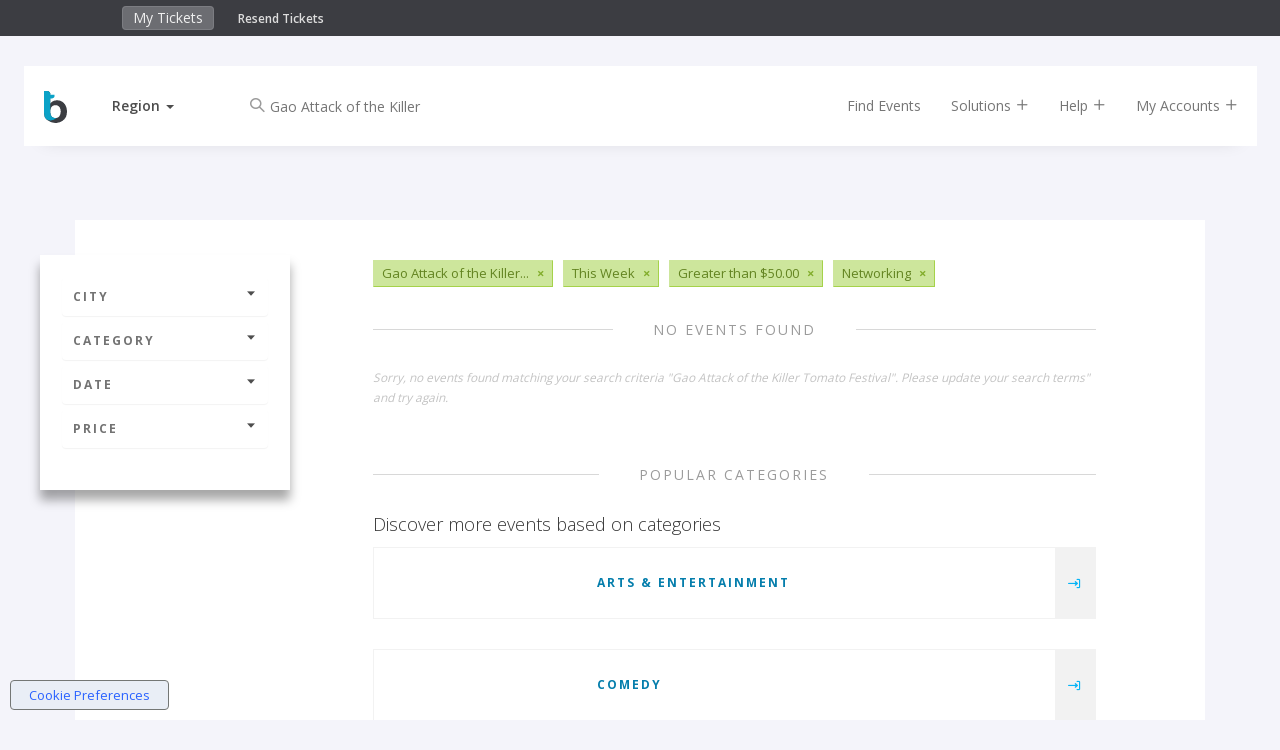

--- FILE ---
content_type: text/html;charset=UTF-8
request_url: https://www.bigtickets.com/events/q/--exclusive-this-week/gao-attack-of-the-killer-tomato-festival-networking/?referral=http%3A%2F%2Fwww.jctkitchen.com%2F
body_size: 7798
content:


<!DOCTYPE html>
<html lang="en">
<head>
	<meta charset="utf-8">
	<meta http-equiv="X-UA-Compatible" content="IE=edge">
	<title>Big Tickets - Networking</title>
	
		<meta name="description" content="Networking"/>
		<meta name="keywords" content="Networking">
	
	<meta name="viewport" content="width=device-width, initial-scale=1, user-scalable=no">
	
		<meta name="robots" content="follow">
	

	<!-- FAVICONS -->
	<link rel="apple-touch-icon" sizes="180x180" href="/ui/fe/images/favicons/apple-touch-icon.png">
	<link rel="icon" type="image/png" href="/ui/fe/images/favicons/favicon-32x32.png" sizes="32x32">
	<link rel="icon" type="image/png" href="/ui/fe/images/favicons/favicon-16x16.png" sizes="16x16">
	<link rel="manifest" href="/ui/fe/images/favicons/manifest.json">
	<link rel="mask-icon" href="/ui/fe/images/favicons/safari-pinned-tab.svg" color="#0091c8">
	<link rel="profile" href="http://microformats.org/profile/hcalendar" />
	<meta name="theme-color" content="#0091c8">
	
	
	<link rel="canonical" href="https://www.bigtickets.com/events/q/usa-exclusive-this-week/gao-attack-of-the-killer-tomato-festival-networking/" />
	

	<link href="/ui/fe/css/main.css?v=75" rel="stylesheet">

	
	<link rel="preload" href="/ui/fe/icons/style.css" as="style" onload="this.onload=null;this.rel='stylesheet'">
	<link rel="preload" href="https://fonts.googleapis.com/css?family=Open+Sans+Condensed:300,700|Open+Sans:300,400,600,700&display=swap" as="style" onload="this.onload=null;this.rel='stylesheet'">
	<link rel="preload" href="/ui/fe/css/jquery-ui-autocomplete.css" as="style" onload="this.onload=null;this.rel='stylesheet'">
	<noscript>
		<link rel="stylesheet" href="/ui/fe/icons/style.css">
		<link rel="stylesheet" href="https://fonts.googleapis.com/css?family=Open+Sans+Condensed:300,700|Open+Sans:300,400,600,700&display=swap">
		<link rel="stylesheet" href="/ui/fe/css/jquery-ui-autocomplete.css">
	</noscript>

	<script src="https://cdnjs.cloudflare.com/ajax/libs/modernizr/2.8.3/modernizr.min.js" defer></script>
	
	<meta name="google-site-verification" content="E7OWwqWg4sVgA_kyOHHCNhrw_eAxuWY49Y-HflygPF0" />
	
	<script>var regions = [[1,"Midwest"],[2,"Northeast"],[3,"Southeast"],[4,"Southwest"],[5,"West"]];var ud = {"P":", ","LN":0,"R":2,"LT":0,"LU":"01/22/2026","L":0,"SR":2}</script>
</head>
<body class="page-listing has-top-bar" style="background-image: url('/ui/fe/images/backgrounds/networking.avif');">
	<!--[if lte IE 10]>
		<p class="browserupgrade">You are using an <strong>outdated</strong> browser. Please <a href="https://browsehappy.com/">upgrade your browser</a> to improve your experience and security.</p>
	<![endif]-->
	
<div class="fixed-clock visible-xs" >
	<div class="countdown-timer-clock"></div>
</div>
<div class="container-fluid top-bar-content">
	<div class="row">
		<div class="col-xs-9 col-sm-6 col-md-5 col-md-offset-1">
			<ul class="nav navbar-top-bar" style="display:inline-block;">
				<li><a href="https://www.bigtickets.com/home/">My Tickets</a></li>
				
			</ul>
			<div class="top-bar-links">
				<a href="https://www.bigtickets.com/w/retrieve-tickets/">Resend Tickets</a>
			</div>
		</div>
		<div class="col-xs-3 col-sm-6 col-md-5" style="color:#FFF;">
			<div class="countdown-timer-clock-wrapper visible-xs">
				<div class="countdown-timer-clock-label hidden-xs">
					Time left to complete your purchase:
				</div>
				<div class="countdown-timer-clock"></div>
			</div>
		</div>
	</div>
</div>




<div class="container nav-container">

	<nav id="nav-rotate" class="navbar navbar-default navbar-fixed-top nav-rotateBack extend-content" style="/*background-color:white*/">
		<div class="nav-extender">
			<div class="nav-content">
				<div class="nav-front">
					<div class="container-fluid">
						<div class="row">
							<div id="nav-main" class="col-xs-12 col-sm-12">
								<!-- Brand and toggle get grouped for better mobile display -->
								<div class="navbar-header">
									
										<a class="navbar-brand" href="https://www.bigtickets.com"><img src="/ui/fe/images/favicons/bt-icon.min.svg" alt="Big Tickets Event Ticketing Software" style="width:23px;height:32px;" /></a>
									
									<div class="dropdown dropdown-selector">
										<a href="#" class="dropdown-toggle" data-toggle="dropdown" role="button" aria-haspopup="true" aria-expanded="false"><span id="region-text">Region</span>&nbsp;<span class="caret"></span></a>
										<ul id="region-menu" class="dropdown-menu">
											<li class="active" data-id="2" data-region=", "><a href="#" rel="nofollow" onclick="sr(2, 1);return false;" tabindex="-1">Current Location</a></li> 
												
												<li  data-id="1"><a href="#" onclick="sr(1);return false;" rel="nofollow" tabindex="-1">Midwest</a></li>
											
												
												<li  data-id="2"><a href="#" onclick="sr(2);return false;" rel="nofollow" tabindex="-1">Northeast</a></li>
											
												
												<li  data-id="3"><a href="#" onclick="sr(3);return false;" rel="nofollow" tabindex="-1">Southeast</a></li>
											
												
												<li  data-id="4"><a href="#" onclick="sr(4);return false;" rel="nofollow" tabindex="-1">Southwest</a></li>
											
												
												<li  data-id="5"><a href="#" onclick="sr(5);return false;" rel="nofollow" tabindex="-1">West</a></li>
											
										</ul>
									</div>
									<div class="checkout-titles hidden">
										<div class="checkout-title checkout-title-tickets">Tickets</div>
										<div class="checkout-title checkout-title-checkout">Checkout</div>
									</div>
									<button type="button" class="navbar-toggle collapsed" data-toggle="collapse" data-target="#main-nav-collapse" aria-expanded="false">
										<span class="sr-only">Toggle navigation</span>
										<span class="icon-bar"></span>
										<span class="icon-bar"></span>
										<span class="icon-bar"></span>
									</button>
								</div>
								<div class="collapse navbar-collapse" id="main-nav-collapse">
									
										<form method="GET" action="https://www.bigtickets.com/lookup/" class="navbar-form navbar-left margin-left-25">
											<input type="hidden" name="region" value=", " />
											<div class="form-group left-inner-addon">
												<i class="c-icon icon-search"></i>
												<input type="text" id="search" name="search" class="form-control" placeholder="Search" value="Gao Attack of the Killer Tomato Festival">
											</div>
										</form>
									
									<ul class="nav navbar-nav navbar-right">
										<li><a href="https://www.bigtickets.com/lookup/?region=%2C%20">Find Events</a></li>
										<li class="dropdown"><a href="#" class="dropdown-toggle" data-toggle="dropdown" role="button">Solutions <i class="c-icon icon-add"></i></a>
											<ul class="dropdown-menu">
												<li><a href="/online-ticketing/">Online Ticketing</a></li>
												<li><a href="/online-ticketing/ticketing-for-drive-in-movies-concerts/" alt="Drive-In Ticketing">Drive-In Movies &amp; Concerts</a></li>
												<li><a href="/online-ticketing/ticketing-for-livestream-online-events/">Livestream &amp; Online Events</a></li>
												<li><a href="/online-ticketing/event-ticketing-software/">Event Ticketing Software</a></li>
												<li><a href="/online-ticketing/eventpro-app/">Event Organizer App</a></li>
												<li><a href="/online-ticketing/reserved-seating/">Reserved Seating</a></li>
												
												
												<li><a href="/online-ticketing/big-tickets-app/">Big Tickets Attendee App</a></li>
												<li><a href="/online-ticketing/ticket-protection/">Ticket Protection</a></li>												
											</ul>
										</li>
										<li class="dropdown"><a href="#" class="dropdown-toggle js-beacon" data-toggle="dropdown" role="button">Help <i class="c-icon icon-add"></i></a>
											<ul class="dropdown-menu">
												<li><a href="https://support.bigtickets.com/">Ticket Buyer Support</a></li>
												
												<li><a href="https://www.bigtickets.com/online-ticketing/contact-sales/">Contact Sales</a></li>
											</ul>
										</li>
										<li class="dropdown"><a href="#" class="dropdown-toggle" data-toggle="dropdown" role="button">My Accounts <i class="c-icon icon-add"></i></a>
											<ul class="dropdown-menu">
												<li><a href="https://www.bigtickets.com/home/">Purchaser Login</a></li>
												<li><a href="https://www.bigtickets.com/login/" rel="nofollow">Client Login</a></li>
												
											</ul>
										</li>
										
										
									</ul>
								</div>
							</div>
						</div>
					</div>
				</div>
				<div class="nav-bottom">
					<div class="container-fluid">

						
					</div>

				</div>
				
			</div> <!-- nav content -->
		</div>
	</nav>
	
</div>

	<section class="main-content-wrapper">
		<div class="main-content">
			<div class="container-fluid">
				<div class="row row-sticky-boundary">
					<div class="col-md-3 col-xs-12 col-sticky-filters">
						<div class="sticky-filters">
							<h4 class="filter-heading hidden-lg hidden-md"><a href="#filter-accordion" role="button" data-toggle="collapse">Filters <i class="c-icon icon-caret-solid-up"></i></a></h4>
							<div class="panel-group collapse in" id="filter-accordion" role="tablist" aria-multiselectable="true">
								<div class="panel panel-default">
									<a class="panel-heading" role="button" data-toggle="collapse" data-parent="#filter-accordion" href="#filter-collapse1" aria-expanded="false" aria-controls="filter-collapse1"> City <i class="c-icon icon-caret-solid-down"></i></a>
									<div id="filter-collapse1" class="panel-collapse collapse" role="tabpanel" aria-labelledby="headingOne">
										<div class="panel-body">
											<ul class="filter-options">
												
												<li><a href="javascript:void(0);">Select a City</a>
													
													<form id="location-filter" class="filter-form" action="https://www.bigtickets.com/events/q/usa-exclusive-this-week/gao-attack-of-the-killer-tomato-festival-networking/" method="GET">
														
														<input type="hidden" name="referral" value="http://www.jctkitchen.com/" />
														<input type="hidden" name="filterFrom" value="" />
														<input type="hidden" name="filterTo" value="" />
														<div class="form-group left-inner-addon">
															<i class="c-icon icon-location"></i>
															<input type="text" id="filterLocation" name="filterLocation" value="" class="form-control" placeholder="City or Region" />
														</div>
														<button type="submit" class="btn btn-primary btn-sm btn-block"><i class="c-icon icon-arrow-long-right"></i></button>
													</form>
												</li>
												
											</ul>
										</div>
									</div>
								</div>
							
								<div class="panel panel-default">
									<a class="panel-heading" role="button" data-toggle="collapse" data-parent="#filter-accordion" href="#filter-collapse2" aria-expanded="false" aria-controls="filter-collapse2"> Category <i class="c-icon icon-caret-solid-down"></i></a>
									<div id="filter-collapse2" class="panel-collapse collapse" role="tabpanel" aria-labelledby="headingTwo">
										<div class="panel-body">
											<ul class="filter-options">
												
													<li><a href="https://www.bigtickets.com/events/q/usa-exclusive-this-week/gao-attack-of-the-killer-tomato-festival-arts-and-entertainment/?referral=http%3A%2F%2Fwww%2Ejctkitchen%2Ecom%2F">Arts &amp; Entertainment</a></li>	
												
													<li><a href="https://www.bigtickets.com/events/q/usa-exclusive-this-week/gao-attack-of-the-killer-tomato-festival-comedy/?referral=http%3A%2F%2Fwww%2Ejctkitchen%2Ecom%2F">Comedy</a></li>	
												
													<li><a href="https://www.bigtickets.com/events/q/usa-exclusive-this-week/gao-attack-of-the-killer-tomato-festival-concerts/?referral=http%3A%2F%2Fwww%2Ejctkitchen%2Ecom%2F">Concerts</a></li>	
												
													<li><a href="https://www.bigtickets.com/events/q/usa-exclusive-this-week/gao-attack-of-the-killer-tomato-festival-conferences/?referral=http%3A%2F%2Fwww%2Ejctkitchen%2Ecom%2F">Conferences</a></li>	
												
													<li><a href="https://www.bigtickets.com/events/q/usa-exclusive-this-week/gao-attack-of-the-killer-tomato-festival-dj-party-edm/?referral=http%3A%2F%2Fwww%2Ejctkitchen%2Ecom%2F">DJ Party / EDM</a></li>	
												
													<li><a href="https://www.bigtickets.com/events/q/usa-exclusive-this-week/gao-attack-of-the-killer-tomato-festival-education/?referral=http%3A%2F%2Fwww%2Ejctkitchen%2Ecom%2F">Education</a></li>	
												
													<li><a href="https://www.bigtickets.com/events/q/usa-exclusive-this-week/gao-attack-of-the-killer-tomato-festival-family/?referral=http%3A%2F%2Fwww%2Ejctkitchen%2Ecom%2F">Family</a></li>	
												
													<li><a href="https://www.bigtickets.com/events/q/usa-exclusive-this-week/gao-attack-of-the-killer-tomato-festival-festivals/?referral=http%3A%2F%2Fwww%2Ejctkitchen%2Ecom%2F">Festivals</a></li>	
												
													<li><a href="https://www.bigtickets.com/events/q/usa-exclusive-this-week/gao-attack-of-the-killer-tomato-festival-food-and-drink/?referral=http%3A%2F%2Fwww%2Ejctkitchen%2Ecom%2F">Food &amp; Drink</a></li>	
												
													<li><a href="https://www.bigtickets.com/events/q/usa-exclusive-this-week/gao-attack-of-the-killer-tomato-festival-fundraisers/?referral=http%3A%2F%2Fwww%2Ejctkitchen%2Ecom%2F">Fundraisers</a></li>	
												
													<li><a href="https://www.bigtickets.com/events/q/usa-exclusive-this-week/gao-attack-of-the-killer-tomato-festival-health/?referral=http%3A%2F%2Fwww%2Ejctkitchen%2Ecom%2F">Health</a></li>	
												
													<li><a href="https://www.bigtickets.com/events/q/usa-exclusive-this-week/gao-attack-of-the-killer-tomato-festival-holiday/?referral=http%3A%2F%2Fwww%2Ejctkitchen%2Ecom%2F">Holiday</a></li>	
												
													<li class="active"><a href="https://www.bigtickets.com/events/q/usa-exclusive-this-week/gao-attack-of-the-killer-tomato-festival-networking/?referral=http%3A%2F%2Fwww%2Ejctkitchen%2Ecom%2F">Networking</a></li>	
												
													<li><a href="https://www.bigtickets.com/events/q/usa-exclusive-this-week/gao-attack-of-the-killer-tomato-festival-nightlife/?referral=http%3A%2F%2Fwww%2Ejctkitchen%2Ecom%2F">Nightlife</a></li>	
												
													<li><a href="https://www.bigtickets.com/events/q/usa-exclusive-this-week/gao-attack-of-the-killer-tomato-festival-other/?referral=http%3A%2F%2Fwww%2Ejctkitchen%2Ecom%2F">Other</a></li>	
												
													<li><a href="https://www.bigtickets.com/events/q/usa-exclusive-this-week/gao-attack-of-the-killer-tomato-festival-outdoors/?referral=http%3A%2F%2Fwww%2Ejctkitchen%2Ecom%2F">Outdoors</a></li>	
												
													<li><a href="https://www.bigtickets.com/events/q/usa-exclusive-this-week/gao-attack-of-the-killer-tomato-festival-science/?referral=http%3A%2F%2Fwww%2Ejctkitchen%2Ecom%2F">Science</a></li>	
												
													<li><a href="https://www.bigtickets.com/events/q/usa-exclusive-this-week/gao-attack-of-the-killer-tomato-festival-st-patricks-day/?referral=http%3A%2F%2Fwww%2Ejctkitchen%2Ecom%2F">St. Patrick's Day</a></li>	
												
											</ul>
										</div>
									</div>
								</div>
								<div class="panel panel-default">
									<a class="panel-heading" class="collapsed" role="button" data-toggle="collapse" data-parent="#filter-accordion" href="#filter-collapse3" aria-expanded="false" aria-controls="filter-collapse3">Date <i class="c-icon icon-caret-solid-down"></i></a>
									<div id="filter-collapse3" class="panel-collapse collapse" role="tabpanel" aria-labelledby="headingThree">
										<div class="panel-body">
											<ul class="filter-options">
												
												<li><a href="https://www.bigtickets.com/events/q/usa-exclusive-today/gao-attack-of-the-killer-tomato-festival-networking/?referral=http%3A%2F%2Fwww%2Ejctkitchen%2Ecom%2F">Today</a></li>
												<li class="active"><a href="https://www.bigtickets.com/events/q/usa-exclusive-this-week/gao-attack-of-the-killer-tomato-festival-networking/?referral=http%3A%2F%2Fwww%2Ejctkitchen%2Ecom%2F">This Week</a></li>
												<li><a href="https://www.bigtickets.com/events/q/usa-exclusive-next-week/gao-attack-of-the-killer-tomato-festival-networking/?referral=http%3A%2F%2Fwww%2Ejctkitchen%2Ecom%2F">Next Week</a></li>
												<li><a href="https://www.bigtickets.com/events/q/usa-exclusive-next-month/gao-attack-of-the-killer-tomato-festival-networking/?referral=http%3A%2F%2Fwww%2Ejctkitchen%2Ecom%2F">Next Month</a></li>
												<li><a href="javascript:void(0);">Custom Date</a>
													
													<form class="filter-form" action="https://www.bigtickets.com/events/q/usa-exclusive-all-dates/gao-attack-of-the-killer-tomato-festival-networking/" method="GET">
														<input type="hidden" name="referral" value="http://www.jctkitchen.com/" />
														<div class="form-group left-inner-addon">
															<label>Start Date:</label>
															<i class="c-icon icon-calendar"></i>
															<input type="text" name="filterFrom" value="" class="date datepicker-inline form-control" />
														</div>
														<div class="form-group left-inner-addon">
															<label>End Date:</label>
															<i class="c-icon icon-calendar"></i>
															<input type="text" name="filterTo" value="" class="date datepicker-inline form-control" />
														</div>
														<button type="submit" class="btn btn-primary btn-sm btn-block"><i class="c-icon icon-arrow-long-right"></i></button>
													</form>
												</li>
												
											</ul>
										</div>
									</div>
								</div>
								<div class="panel panel-default">
									<a class="panel-heading" class="collapsed" role="button" data-toggle="collapse" data-parent="#filter-accordion" href="#filter-collapse4" aria-expanded="false" aria-controls="filter-collapse4">Price <i class="c-icon icon-caret-solid-down"></i></a>
									<div id="filter-collapse4" class="panel-collapse collapse" role="tabpanel" aria-labelledby="headingFour">
										<div class="panel-body">
											<ul class="filter-options">
												
												<li><a href="https://www.bigtickets.com/events/q/usa-free-this-week/gao-attack-of-the-killer-tomato-festival-networking/?referral=http%3A%2F%2Fwww%2Ejctkitchen%2Ecom%2F">Free Events</a></li>
												<li><a href="https://www.bigtickets.com/events/q/usa-cheap-this-week/gao-attack-of-the-killer-tomato-festival-networking/?referral=http%3A%2F%2Fwww%2Ejctkitchen%2Ecom%2F">$20.00 or Less</a></li>
												<li><a href="https://www.bigtickets.com/events/q/usa-premier-this-week/gao-attack-of-the-killer-tomato-festival-networking/?referral=http%3A%2F%2Fwww%2Ejctkitchen%2Ecom%2F">$50.00 or Less</a></li>
												<li class="active"><a href="https://www.bigtickets.com/events/q/usa-exclusive-this-week/gao-attack-of-the-killer-tomato-festival-networking/?referral=http%3A%2F%2Fwww%2Ejctkitchen%2Ecom%2F">Greater than $50.00</a></li>
												
											</ul>
										</div>
									</div>
								</div>
							</div>
							<div class="facebook-wrapper">
								
								<div class="fb-page" id="fb-scroller" data-href="https://www.facebook.com/realbigtickets" data-small-header="false" data-adapt-container-width="true" data-hide-cover="false" data-width="200" data-show-facepile="true"><blockquote cite="https://www.facebook.com/realbigtickets" class="fb-xfbml-parse-ignore"><a href="https://www.facebook.com/realbigtickets">Big Tickets</a></blockquote></div>
								
							</div>
						</div>
					</div>
					<div class="col-md-8 col-xs-12 event-by-organizer-wrapper">
						
						<div class="tags-list margin-bottom-30 clearfix">
							
								<span class="tag" title="Gao Attack of the Killer Tomato Festival"><span>Gao Attack of the Killer...</span><a href="https://www.bigtickets.com/events/q/usa-exclusive-this-week/networking/?referral=http%3A%2F%2Fwww%2Ejctkitchen%2Ecom%2F">&times;</a></span>
							
								<span class="tag"><span>This Week</span><a href="https://www.bigtickets.com/events/q/usa-exclusive-all-dates/gao-attack-of-the-killer-tomato-festival-networking/?referral=http%3A%2F%2Fwww%2Ejctkitchen%2Ecom%2F">&times;</a></span>
							
								<span class="tag"><span>Greater than $50.00</span><a href="https://www.bigtickets.com/events/q/usa-this-week/gao-attack-of-the-killer-tomato-festival-networking/?referral=http%3A%2F%2Fwww%2Ejctkitchen%2Ecom%2F">&times;</a></span>
							
								<span class="tag"><span>Networking</span><a href="https://www.bigtickets.com/events/q/usa-exclusive-this-week/gao-attack-of-the-killer-tomato-festival/?referral=http%3A%2F%2Fwww%2Ejctkitchen%2Ecom%2F">&times;</a></span>
							
						</div>
						

						<div class="event-by-organizer listing">
							
								<div class="title-hr full"><h2>No Events Found</h2></div>
								
									<small class="text-null">Sorry, no events found matching your search criteria "Gao Attack of the Killer Tomato Festival".  Please update your search terms" and try again.</small>
								
								
								
								<div class="title-hr full margin-top-60"><h2>Popular Categories</h2></div>
								<div class="date-separator">Discover more events based on categories</div>
								
									<div class="event-card category margin-bottom-15">
										<div class="main-details-wrapper">
											<a href="https://www.bigtickets.com/events/q/-/arts-and-entertainment/?referral=http%3A%2F%2Fwww%2Ejctkitchen%2Ecom%2F" title="Arts &amp; Entertainment" class="image-link" style="background-image:url('/ui/fe/images/backgrounds/arts-and-entertainment.avif');"></a>
											<div class="details">
												<h4><a href="https://www.bigtickets.com/events/q/-/arts-and-entertainment/?referral=http%3A%2F%2Fwww%2Ejctkitchen%2Ecom%2F">Arts &amp; Entertainment</a></h4>
											</div>
										</div>
										<div class="ctas">
											<a href="https://www.bigtickets.com/events/q/-/arts-and-entertainment/?referral=http%3A%2F%2Fwww%2Ejctkitchen%2Ecom%2F" title="Arts &amp; Entertainment"><span class="visible-xs-inline">Arts &amp; Entertainment</span> <i class="c-icon icon-navigate"></i></a>
										</div>
									</div>
								
									<div class="event-card category margin-bottom-15">
										<div class="main-details-wrapper">
											<a href="https://www.bigtickets.com/events/q/-/comedy/?referral=http%3A%2F%2Fwww%2Ejctkitchen%2Ecom%2F" title="Comedy" class="image-link" style="background-image:url('/ui/fe/images/backgrounds/comedy.avif');"></a>
											<div class="details">
												<h4><a href="https://www.bigtickets.com/events/q/-/comedy/?referral=http%3A%2F%2Fwww%2Ejctkitchen%2Ecom%2F">Comedy</a></h4>
											</div>
										</div>
										<div class="ctas">
											<a href="https://www.bigtickets.com/events/q/-/comedy/?referral=http%3A%2F%2Fwww%2Ejctkitchen%2Ecom%2F" title="Comedy"><span class="visible-xs-inline">Comedy</span> <i class="c-icon icon-navigate"></i></a>
										</div>
									</div>
								
									<div class="event-card category margin-bottom-15">
										<div class="main-details-wrapper">
											<a href="https://www.bigtickets.com/events/q/-/concerts/?referral=http%3A%2F%2Fwww%2Ejctkitchen%2Ecom%2F" title="Concerts" class="image-link" style="background-image:url('/ui/fe/images/backgrounds/concerts.avif');"></a>
											<div class="details">
												<h4><a href="https://www.bigtickets.com/events/q/-/concerts/?referral=http%3A%2F%2Fwww%2Ejctkitchen%2Ecom%2F">Concerts</a></h4>
											</div>
										</div>
										<div class="ctas">
											<a href="https://www.bigtickets.com/events/q/-/concerts/?referral=http%3A%2F%2Fwww%2Ejctkitchen%2Ecom%2F" title="Concerts"><span class="visible-xs-inline">Concerts</span> <i class="c-icon icon-navigate"></i></a>
										</div>
									</div>
								
									<div class="event-card category margin-bottom-15">
										<div class="main-details-wrapper">
											<a href="https://www.bigtickets.com/events/q/-/conferences/?referral=http%3A%2F%2Fwww%2Ejctkitchen%2Ecom%2F" title="Conferences" class="image-link" style="background-image:url('/ui/fe/images/backgrounds/conferences.avif');"></a>
											<div class="details">
												<h4><a href="https://www.bigtickets.com/events/q/-/conferences/?referral=http%3A%2F%2Fwww%2Ejctkitchen%2Ecom%2F">Conferences</a></h4>
											</div>
										</div>
										<div class="ctas">
											<a href="https://www.bigtickets.com/events/q/-/conferences/?referral=http%3A%2F%2Fwww%2Ejctkitchen%2Ecom%2F" title="Conferences"><span class="visible-xs-inline">Conferences</span> <i class="c-icon icon-navigate"></i></a>
										</div>
									</div>
								
									<div class="event-card category margin-bottom-15">
										<div class="main-details-wrapper">
											<a href="https://www.bigtickets.com/events/q/-/dj-party-edm/?referral=http%3A%2F%2Fwww%2Ejctkitchen%2Ecom%2F" title="DJ Party / EDM" class="image-link" style="background-image:url('/ui/fe/images/backgrounds/dj-party-edm.avif');"></a>
											<div class="details">
												<h4><a href="https://www.bigtickets.com/events/q/-/dj-party-edm/?referral=http%3A%2F%2Fwww%2Ejctkitchen%2Ecom%2F">DJ Party / EDM</a></h4>
											</div>
										</div>
										<div class="ctas">
											<a href="https://www.bigtickets.com/events/q/-/dj-party-edm/?referral=http%3A%2F%2Fwww%2Ejctkitchen%2Ecom%2F" title="DJ Party / EDM"><span class="visible-xs-inline">DJ Party / EDM</span> <i class="c-icon icon-navigate"></i></a>
										</div>
									</div>
								
									<div class="event-card category margin-bottom-15">
										<div class="main-details-wrapper">
											<a href="https://www.bigtickets.com/events/q/-/education/?referral=http%3A%2F%2Fwww%2Ejctkitchen%2Ecom%2F" title="Education" class="image-link" style="background-image:url('/ui/fe/images/backgrounds/education.avif');"></a>
											<div class="details">
												<h4><a href="https://www.bigtickets.com/events/q/-/education/?referral=http%3A%2F%2Fwww%2Ejctkitchen%2Ecom%2F">Education</a></h4>
											</div>
										</div>
										<div class="ctas">
											<a href="https://www.bigtickets.com/events/q/-/education/?referral=http%3A%2F%2Fwww%2Ejctkitchen%2Ecom%2F" title="Education"><span class="visible-xs-inline">Education</span> <i class="c-icon icon-navigate"></i></a>
										</div>
									</div>
								
									<div class="event-card category margin-bottom-15">
										<div class="main-details-wrapper">
											<a href="https://www.bigtickets.com/events/q/-/family/?referral=http%3A%2F%2Fwww%2Ejctkitchen%2Ecom%2F" title="Family" class="image-link" style="background-image:url('/ui/fe/images/backgrounds/family.avif');"></a>
											<div class="details">
												<h4><a href="https://www.bigtickets.com/events/q/-/family/?referral=http%3A%2F%2Fwww%2Ejctkitchen%2Ecom%2F">Family</a></h4>
											</div>
										</div>
										<div class="ctas">
											<a href="https://www.bigtickets.com/events/q/-/family/?referral=http%3A%2F%2Fwww%2Ejctkitchen%2Ecom%2F" title="Family"><span class="visible-xs-inline">Family</span> <i class="c-icon icon-navigate"></i></a>
										</div>
									</div>
								
									<div class="event-card category margin-bottom-15">
										<div class="main-details-wrapper">
											<a href="https://www.bigtickets.com/events/q/-/festivals/?referral=http%3A%2F%2Fwww%2Ejctkitchen%2Ecom%2F" title="Festivals" class="image-link" style="background-image:url('/ui/fe/images/backgrounds/festivals.avif');"></a>
											<div class="details">
												<h4><a href="https://www.bigtickets.com/events/q/-/festivals/?referral=http%3A%2F%2Fwww%2Ejctkitchen%2Ecom%2F">Festivals</a></h4>
											</div>
										</div>
										<div class="ctas">
											<a href="https://www.bigtickets.com/events/q/-/festivals/?referral=http%3A%2F%2Fwww%2Ejctkitchen%2Ecom%2F" title="Festivals"><span class="visible-xs-inline">Festivals</span> <i class="c-icon icon-navigate"></i></a>
										</div>
									</div>
								
									<div class="event-card category margin-bottom-15">
										<div class="main-details-wrapper">
											<a href="https://www.bigtickets.com/events/q/-/food-and-drink/?referral=http%3A%2F%2Fwww%2Ejctkitchen%2Ecom%2F" title="Food &amp; Drink" class="image-link" style="background-image:url('/ui/fe/images/backgrounds/food-and-drink.avif');"></a>
											<div class="details">
												<h4><a href="https://www.bigtickets.com/events/q/-/food-and-drink/?referral=http%3A%2F%2Fwww%2Ejctkitchen%2Ecom%2F">Food &amp; Drink</a></h4>
											</div>
										</div>
										<div class="ctas">
											<a href="https://www.bigtickets.com/events/q/-/food-and-drink/?referral=http%3A%2F%2Fwww%2Ejctkitchen%2Ecom%2F" title="Food &amp; Drink"><span class="visible-xs-inline">Food &amp; Drink</span> <i class="c-icon icon-navigate"></i></a>
										</div>
									</div>
								
									<div class="event-card category margin-bottom-15">
										<div class="main-details-wrapper">
											<a href="https://www.bigtickets.com/events/q/-/fundraisers/?referral=http%3A%2F%2Fwww%2Ejctkitchen%2Ecom%2F" title="Fundraisers" class="image-link" style="background-image:url('/ui/fe/images/backgrounds/fundraisers.avif');"></a>
											<div class="details">
												<h4><a href="https://www.bigtickets.com/events/q/-/fundraisers/?referral=http%3A%2F%2Fwww%2Ejctkitchen%2Ecom%2F">Fundraisers</a></h4>
											</div>
										</div>
										<div class="ctas">
											<a href="https://www.bigtickets.com/events/q/-/fundraisers/?referral=http%3A%2F%2Fwww%2Ejctkitchen%2Ecom%2F" title="Fundraisers"><span class="visible-xs-inline">Fundraisers</span> <i class="c-icon icon-navigate"></i></a>
										</div>
									</div>
								
									<div class="event-card category margin-bottom-15">
										<div class="main-details-wrapper">
											<a href="https://www.bigtickets.com/events/q/-/health/?referral=http%3A%2F%2Fwww%2Ejctkitchen%2Ecom%2F" title="Health" class="image-link" style="background-image:url('/ui/fe/images/backgrounds/health.avif');"></a>
											<div class="details">
												<h4><a href="https://www.bigtickets.com/events/q/-/health/?referral=http%3A%2F%2Fwww%2Ejctkitchen%2Ecom%2F">Health</a></h4>
											</div>
										</div>
										<div class="ctas">
											<a href="https://www.bigtickets.com/events/q/-/health/?referral=http%3A%2F%2Fwww%2Ejctkitchen%2Ecom%2F" title="Health"><span class="visible-xs-inline">Health</span> <i class="c-icon icon-navigate"></i></a>
										</div>
									</div>
								
									<div class="event-card category margin-bottom-15">
										<div class="main-details-wrapper">
											<a href="https://www.bigtickets.com/events/q/-/holiday/?referral=http%3A%2F%2Fwww%2Ejctkitchen%2Ecom%2F" title="Holiday" class="image-link" style="background-image:url('/ui/fe/images/backgrounds/holiday.avif');"></a>
											<div class="details">
												<h4><a href="https://www.bigtickets.com/events/q/-/holiday/?referral=http%3A%2F%2Fwww%2Ejctkitchen%2Ecom%2F">Holiday</a></h4>
											</div>
										</div>
										<div class="ctas">
											<a href="https://www.bigtickets.com/events/q/-/holiday/?referral=http%3A%2F%2Fwww%2Ejctkitchen%2Ecom%2F" title="Holiday"><span class="visible-xs-inline">Holiday</span> <i class="c-icon icon-navigate"></i></a>
										</div>
									</div>
								
									<div class="event-card category margin-bottom-15">
										<div class="main-details-wrapper">
											<a href="https://www.bigtickets.com/events/q/-/networking/?referral=http%3A%2F%2Fwww%2Ejctkitchen%2Ecom%2F" title="Networking" class="image-link" style="background-image:url('/ui/fe/images/backgrounds/networking.avif');"></a>
											<div class="details">
												<h4><a href="https://www.bigtickets.com/events/q/-/networking/?referral=http%3A%2F%2Fwww%2Ejctkitchen%2Ecom%2F">Networking</a></h4>
											</div>
										</div>
										<div class="ctas">
											<a href="https://www.bigtickets.com/events/q/-/networking/?referral=http%3A%2F%2Fwww%2Ejctkitchen%2Ecom%2F" title="Networking"><span class="visible-xs-inline">Networking</span> <i class="c-icon icon-navigate"></i></a>
										</div>
									</div>
								
									<div class="event-card category margin-bottom-15">
										<div class="main-details-wrapper">
											<a href="https://www.bigtickets.com/events/q/-/nightlife/?referral=http%3A%2F%2Fwww%2Ejctkitchen%2Ecom%2F" title="Nightlife" class="image-link" style="background-image:url('/ui/fe/images/backgrounds/nightlife.avif');"></a>
											<div class="details">
												<h4><a href="https://www.bigtickets.com/events/q/-/nightlife/?referral=http%3A%2F%2Fwww%2Ejctkitchen%2Ecom%2F">Nightlife</a></h4>
											</div>
										</div>
										<div class="ctas">
											<a href="https://www.bigtickets.com/events/q/-/nightlife/?referral=http%3A%2F%2Fwww%2Ejctkitchen%2Ecom%2F" title="Nightlife"><span class="visible-xs-inline">Nightlife</span> <i class="c-icon icon-navigate"></i></a>
										</div>
									</div>
								
									<div class="event-card category margin-bottom-15">
										<div class="main-details-wrapper">
											<a href="https://www.bigtickets.com/events/q/-/other/?referral=http%3A%2F%2Fwww%2Ejctkitchen%2Ecom%2F" title="Other" class="image-link" style="background-image:url('/ui/fe/images/backgrounds/other.avif');"></a>
											<div class="details">
												<h4><a href="https://www.bigtickets.com/events/q/-/other/?referral=http%3A%2F%2Fwww%2Ejctkitchen%2Ecom%2F">Other</a></h4>
											</div>
										</div>
										<div class="ctas">
											<a href="https://www.bigtickets.com/events/q/-/other/?referral=http%3A%2F%2Fwww%2Ejctkitchen%2Ecom%2F" title="Other"><span class="visible-xs-inline">Other</span> <i class="c-icon icon-navigate"></i></a>
										</div>
									</div>
								
									<div class="event-card category margin-bottom-15">
										<div class="main-details-wrapper">
											<a href="https://www.bigtickets.com/events/q/-/outdoors/?referral=http%3A%2F%2Fwww%2Ejctkitchen%2Ecom%2F" title="Outdoors" class="image-link" style="background-image:url('/ui/fe/images/backgrounds/outdoors.avif');"></a>
											<div class="details">
												<h4><a href="https://www.bigtickets.com/events/q/-/outdoors/?referral=http%3A%2F%2Fwww%2Ejctkitchen%2Ecom%2F">Outdoors</a></h4>
											</div>
										</div>
										<div class="ctas">
											<a href="https://www.bigtickets.com/events/q/-/outdoors/?referral=http%3A%2F%2Fwww%2Ejctkitchen%2Ecom%2F" title="Outdoors"><span class="visible-xs-inline">Outdoors</span> <i class="c-icon icon-navigate"></i></a>
										</div>
									</div>
								
									<div class="event-card category margin-bottom-15">
										<div class="main-details-wrapper">
											<a href="https://www.bigtickets.com/events/q/-/science/?referral=http%3A%2F%2Fwww%2Ejctkitchen%2Ecom%2F" title="Science" class="image-link" style="background-image:url('/ui/fe/images/backgrounds/science.avif');"></a>
											<div class="details">
												<h4><a href="https://www.bigtickets.com/events/q/-/science/?referral=http%3A%2F%2Fwww%2Ejctkitchen%2Ecom%2F">Science</a></h4>
											</div>
										</div>
										<div class="ctas">
											<a href="https://www.bigtickets.com/events/q/-/science/?referral=http%3A%2F%2Fwww%2Ejctkitchen%2Ecom%2F" title="Science"><span class="visible-xs-inline">Science</span> <i class="c-icon icon-navigate"></i></a>
										</div>
									</div>
								
									<div class="event-card category margin-bottom-15">
										<div class="main-details-wrapper">
											<a href="https://www.bigtickets.com/events/q/-/st-patricks-day/?referral=http%3A%2F%2Fwww%2Ejctkitchen%2Ecom%2F" title="St. Patrick's Day" class="image-link" style="background-image:url('/ui/fe/images/backgrounds/st-patricks-day.avif');"></a>
											<div class="details">
												<h4><a href="https://www.bigtickets.com/events/q/-/st-patricks-day/?referral=http%3A%2F%2Fwww%2Ejctkitchen%2Ecom%2F">St. Patrick's Day</a></h4>
											</div>
										</div>
										<div class="ctas">
											<a href="https://www.bigtickets.com/events/q/-/st-patricks-day/?referral=http%3A%2F%2Fwww%2Ejctkitchen%2Ecom%2F" title="St. Patrick's Day"><span class="visible-xs-inline">St. Patrick's Day</span> <i class="c-icon icon-navigate"></i></a>
										</div>
									</div>
								
								<div class="title-hr full"><h2>Networking</h2></div>
							
						</div>

						

					</div>
				</div>
				<div class="row row-facebook">
					<div class="col-xs-12 col-sm-6">
						<div class="fb-page" id="fb-scroller-3" data-href="https://www.facebook.com/realbigtickets" data-small-header="false" data-adapt-container-width="true" data-hide-cover="false" data-show-facepile="true"><blockquote cite="https://www.facebook.com/realbigtickets" class="fb-xfbml-parse-ignore"><a href="https://www.facebook.com/realbigtickets">Big Tickets</a></blockquote></div>
					</div>
					
				</div>
			</div>
		</div>
	</section>

	<footer class="container-fluid">
<div class="row">
	<div class="col-md-3 col-md-offset-1 /*hidden-xs hidden-sm*/">
		
		<img src="/ui/fe/images/logos/bt-logo-light.min.svg" alt="Big Tickets Event Ticketing Software" class="logo-footer" />
		
		<address>2864 Franklin St<br/>
		Avondale Estates, GA 30002</address>

		<div class="contact-info">
			  <br />
         		<a href="mailto:support@bigtickets.com" title="Email Us">support@bigtickets.com</a>
     		</div>
		<p class="copyright">Copyright &#169; 2003-2026 Xorbia Technologies, Inc. All Rights Reserved.<br>Big Tickets &reg; is a trademark of Xorbia Technologies, Inc.</p>
		
	</div>
	<div class="col-md-2 hidden-xs hidden-sm">
		<h4>Solutions</h4>
		<ul>
			<li><a href="https://www.bigtickets.com/online-ticketing/event-ticketing-software/">Event Ticketing Software</a></li>
			<li><a href="https://www.bigtickets.com/online-ticketing/ticketing-for-drive-in-movies-concerts/">Drive In Movies &amp; Concerts</a></li>
			<li><a href="https://www.bigtickets.com/online-ticketing/ticketing-for-livestream-online-events/">Online & Livestream Events</a></li>
			<li><a href="https://www.bigtickets.com/online-ticketing/eventpro-app/">Event Organizer App</a></li>
			<li><a href="https://www.bigtickets.com/online-ticketing/reserved-seating/">Reserved Seating</a></li>
			<li><a href="https://www.bigtickets.com/online-ticketing/conference-management-software/">Conference Management Software</a></li>
			<li><a href="https://www.bigtickets.com/online-ticketing/big-tickets-app/">Big Tickets Attendee App</a></li>
			<li><a href="https://www.bigtickets.com/online-ticketing/ticket-protection/">Ticket Protection</a></li>
			
		</ul>
	</div>
	<div class="col-md-2 hidden-xs hidden-sm">
		<h4>Get Help</h4>
		<ul>
			<li><a href="https://support.bigtickets.com/">Ticket Buyer Support</a></li>
			<li><a href="https://www.bigtickets.com/home/">Ticket Buyer Login</a></li>
			
			<li><a href="https://www.bigtickets.com/login/">Client Login</a></li>
			<li><a href="/w/retrieve-tickets/">Resend Tickets</a></li>
			<li><a href="https://www.bigtickets.com/online-ticketing/pricing/">Request Pricing</a></li>
		</ul>
	</div>
	<div class="col-md-2 hidden-xs hidden-sm">
		<h4>Other</h4>
		<ul>
			<li><a href="/online-ticketing/about-us/">About Us</a></li>
			<li><a href="/online-ticketing/contact-us/">Contact Us</a></li>
			<li><a href="https://www.bigtickets.com/online-ticketing/privacy-policy/">Privacy Policy</a></li>
			<li><a href="https://www.bigtickets.com/online-ticketing/terms-of-service/">Terms of Service</a></li>
			<li><a href="https://www.bigtickets.com/online-ticketing/purchasing-agreement/">Purchasing Agreement</a></li>
			<li><a href="/online-ticketing/blog/">Blog</a></li>
		</ul>
	</div>
	<div class="col-md-1 hidden-xs hidden-sm">
		<ul class="links-social">
			<li>
				<a href="https://www.facebook.com/realbigtickets" title="Visit us on Facebook"><i class="c-icon icon-facebook"></i></a>
			</li>
			<li>
				<a href="https://twitter.com/realbigtickets" title="Visit us on X"><i class="icon-x-twitter"></i></a>
			</li>
			<li>
				<a href="https://instagram.com/realbigtickets/" title="Visit us on Instagram"><i class="c-icon icon-instagram"></i></a>
			</li>
			<li>
				<a href="https://linkedin.com/company/bigtickets/" title="Visit us on LinkedIn"><i class="c-icon icon-linkedin"></i></a>
			</li>
		</ul>
	</div>
</div>



</footer>


</body>



<script src="https://cdnjs.cloudflare.com/ajax/libs/jquery/2.1.1/jquery.min.js"></script>
<script src="https://maxcdn.bootstrapcdn.com/bootstrap/3.2.0/js/bootstrap.min.js"></script>


	<script src="/ui/fe/scripts/bound.js"></script>

<script src="/ui/fe/scripts/hammer.min.js"></script>

	<script src="/ui/fe/scripts/jquery-ui-datepicker.min.js" defer></script>

	<script src="/ui/fe/scripts/jquery-ui-autocomplete.min.js"></script>

<script src="/ui/fe/scripts/main.js?v=75"></script>


<div id="fb-root"></div>
<script async defer crossorigin="anonymous" src="https://connect.facebook.net/en_US/sdk.js#xfbml=1&version=v3.2&appId=296729767047608&autoLogAppEvents=1"></script>



<script>
	var countryRestrict = {'country': 'us'};
	function initMap() {
		autocomplete = new google.maps.places.Autocomplete(
			document.getElementById('filterLocation'),
			{types: ['(cities)'], componentRestrictions: countryRestrict}
		);
		
		//autocomplete.setFields(['structured_address']);
		autocomplete.setFields(['formatted_address']);
		
		
		document.getElementById('filterLocation').blur();
		setTimeout(function() {
			document.getElementById('filterLocation').focus();
		}, 250);
	}
</script>
<script>

var ThirdParty = {
	init: function() {
		var LoadThirdParty = function() {
			document.getElementById('filterLocation').removeEventListener('focus', LoadThirdParty);
			ThirdParty.load(this);
		};
		document.getElementById('filterLocation').addEventListener('focus', LoadThirdParty);
	},

	load: function(el) {
		ThirdParty.loadScript();
	},

	loadScript: function() {
		var scripts = [
			"https://maps.googleapis.com/maps/api/js?key=AIzaSyBkdL7mj8Lv4lQy0U9z6ybJDejYYVrfvmU&libraries=places&callback=initMap"
		];
		
		for (index = 0; index < scripts.length; ++index) {
		    var script = document.createElement('script');
		    script.src = scripts[index];
		    script.type='text/javascript';
		    var done = false;
		    script.onload = script.onreadystatechange = function() {
		        if (!done && (!this.readyState || this.readyState == "loaded" || this.readyState == "complete")) {
		            done = true;
		        }
		    };  
		    document.getElementsByTagName("head")[0].appendChild(script);
		}
	}
}
ThirdParty.init();
</script>



	
	
	
	
	<script async src="https://www.googletagmanager.com/gtag/js?id=G-0ER6X8P6F3"></script>
	
	
	
	
	
	<script>window.dataLayer = window.dataLayer || []; function gtag(){dataLayer.push(arguments);} gtag('js', new Date());gtag('config', 'G-0ER6X8P6F3');</script>
	
	
	

<script async src="/ui/fe/scripts/cookieprivacy.js"></script>

</html>
